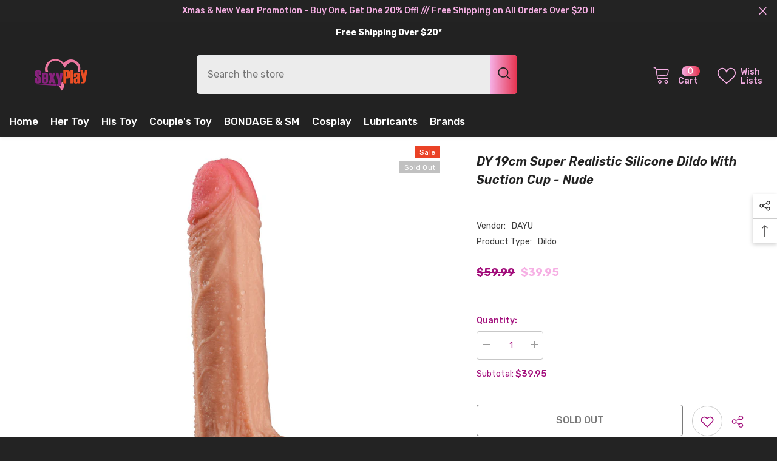

--- FILE ---
content_type: text/css
request_url: https://sexyplay.com.au/cdn/shop/t/15/assets/component-sticky-add-to-cart-mobile.css?v=41140991570253825931701930203
body_size: 5
content:
.sticky-product-mobile{--border-color: #f5f5f5}.product-details .product-option.sticky-product-mobile{display:none;position:fixed;bottom:0;left:0;width:100%;height:max-content;background:#fff;z-index:-1;border-bottom:1px solid var(--border-color);transform:translateY(100%);transition:transform .45s ease-in-out}.productView-stickyCart.style-1 .sticky-product-mobile .sticky-wishlist{position:static}.productView-stickyCart.style-1 .sticky-product-mobile .sticky-actions{display:flex;flex-direction:row;align-items:center;gap:15px;padding:0}.productView-stickyCart.style-1 .sticky-product-mobile .sticky-actions>form{flex-grow:1}body.show-mobile-options{overflow:hidden}.show-mobile-options .background-overlay{opacity:1;pointer-events:auto}.show-mobile-options .productView-stickyCart.style-1{bottom:0!important;z-index:101!important}.sticky-product-mobile .productView-thumbnail-wrapper .productView-for{padding:0}.sticky-product-mobile .productView-thumbnail.slick-current .productView-thumbnail-link img{opacity:1}.sticky-product-mobile .productView-thumbnail:not(.slick-current) .productView-thumbnail-link img{opacity:1}.sticky-product-mobile .productView-thumbnail{padding:0 4px}.sticky-product-mobile .productView-thumbnail-wrapper{margin-top:0;margin-left:-10px;margin-right:-10px}.sticky-product-mobile .productView-thumbnail-wrapper .slick-list{margin-left:-4px;margin-right:-4px;padding-left:10px;padding-right:10px}.sticky-product-mobile .sticky-product-mobile-header{height:40px;position:relative;border-bottom:1px solid var(--border-color)}.sticky-product-mobile .sticky-product-mobile-content{padding:10px;max-height:80vh;overflow-y:auto;overflow-x:clip}.productView-stickyCart.style-1 .sticky-product-mobile .sticky-product-close{display:block;position:absolute;top:50%;right:15px;transform:translateY(-50%);padding:0}.productView-stickyCart.style-1 .sticky-product-close,.productView-stickyCart.style-1 .sticky-product-close svg{width:13px;height:13px}.productView-stickyCart.style-1 .sticky-product-mobile .sticky-info{padding-left:0;width:unset;margin-top:10px}.productView-stickyCart.style-1 .sticky-product-mobile .sticky-title{margin-bottom:1px}.sticky-product-mobile .productView-options{margin-top:15px}.sticky-product-mobile .product-form__swatch .form__label{margin-bottom:0}.sticky-product-mobile .product-form__input+.product-form__input{margin-top:0}.product-details .product-option.sticky-product-mobile .sticky-title{-webkit-line-clamp:var(--product-title-line-text);font-size:calc(var(--product-title-font-size) + 2px)}@media screen and (max-width: 767px){.product-details .product-option.sticky-product-mobile{display:block}.show-mobile-options .product-option.sticky-product-mobile{transform:translateY(0)}.show-mobile-options .productView-stickyCart.style-1 .sticky-right .sticky-actions form{display:block}.show-mobile-options .productView-stickyCart.style-1 .sticky-right .sticky-actions .empty-add-cart-button-wrapper,.sticky-product-close{display:none}.sticky-product-mobile .sticky-product-close{display:block}}@media screen and (min-width: 1025px){.product-details.product-full-width{overflow:visible}}
/*# sourceMappingURL=/cdn/shop/t/15/assets/component-sticky-add-to-cart-mobile.css.map?v=41140991570253825931701930203 */
